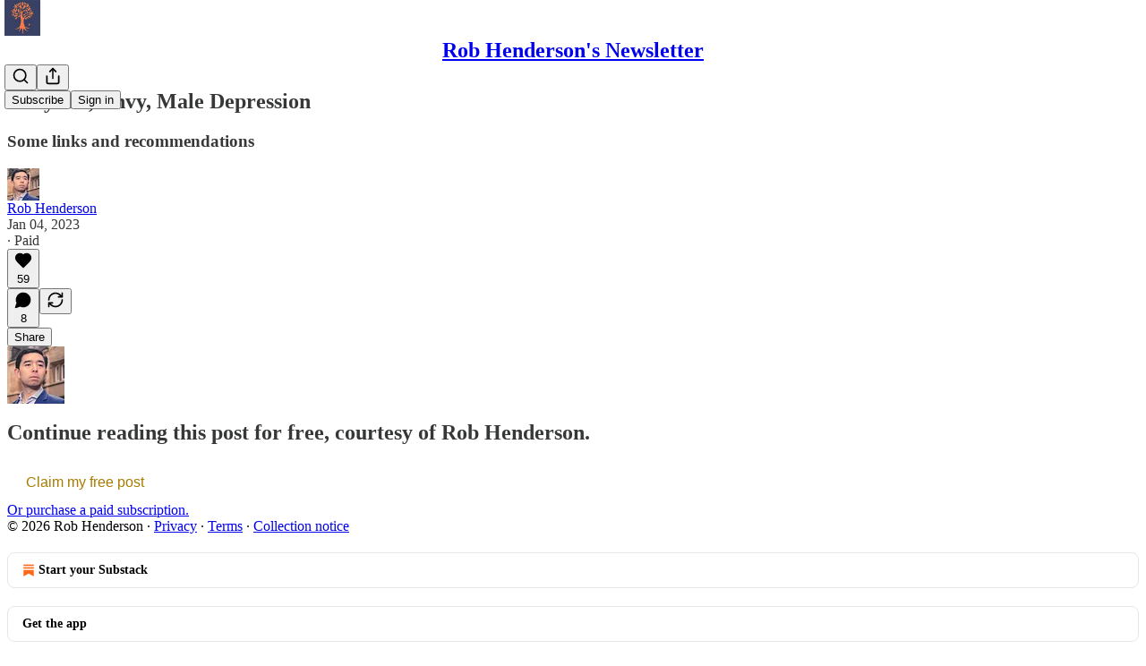

--- FILE ---
content_type: application/javascript
request_url: https://substackcdn.com/bundle/static/js/5134.858a92ed.js
body_size: 5138
content:
"use strict";(self.webpackChunksubstack=self.webpackChunksubstack||[]).push([["5134"],{27569:function(e,t,n){n.d(t,{A:()=>a});let a={container:"container-IpPqBD",form:"form-M5sC90",sideBySideWrap:"sideBySideWrap-vGXrwP",emailInput:"emailInput-OkIMeB",emailInputOnAccentBackground:"emailInputOnAccentBackground-TfaCGr",emailInputExpectTruncation:"emailInputExpectTruncation-VNj17x",emailInputOnWelcomePage:"emailInputOnWelcomePage-nqc9VK",emailInputWrapper:"emailInputWrapper-QlA86j",emailInputWrapperExpectTruncation:"emailInputWrapperExpectTruncation-w6Fd5V",button:"button-VFSdkv",buttonOnAccentBackground:"buttonOnAccentBackground-vmEt94",disabled:"disabled-AfIHDS",links:"links-EJFIL2"}},60539:function(e,t,n){n.d(t,{A:()=>a});let a={container:"container-jte8en",divider:"divider-Ti4OTa"}},77700:function(e,t,n){n.d(t,{A:()=>a});let a={root:"root-JjzOuP",sm:"sm-NTA_dM",md:"md-t9_OLv",theme_error:"theme_error-iKFnqH",themeError:"theme_error-iKFnqH",thumb:"thumb-OAFcQz",theme_accent:"theme_accent-jLc1V8",themeAccent:"theme_accent-jLc1V8",theme_success:"theme_success-OT7UOf",themeSuccess:"theme_success-OT7UOf",theme_select:"theme_select-ZrBXM7",themeSelect:"theme_select-ZrBXM7"}},24142:function(e,t,n){n.d(t,{A:()=>l});var a=n(69277),r=n(70408),i=n(32641),o=n(4006),c=n(97731),s=n(21076);let l=e=>{var{svgParams:t}=e,n=(0,i._)(e,["svgParams"]);return(0,o.FD)(c.A,(0,r._)((0,a._)({},n),{name:"SubstackIcon",svgParams:(0,a._)({height:1e3,width:1e3,fill:s.vW,stroke:"none"},t),children:[(0,o.Y)("path",{d:"M764.166 348.371H236.319V419.402H764.166V348.371Z"}),(0,o.Y)("path",{d:"M236.319 483.752V813.999L500.231 666.512L764.19 813.999V483.752H236.319Z"}),(0,o.Y)("path",{d:"M764.166 213H236.319V284.019H764.166V213Z"})]}))}},33764:function(e,t,n){n.d(t,{o:()=>h});var a=n(69277),r=n(70408),i=n(32641),o=n(4006),c=n(32485),s=n.n(c),l=n(89490),u=n(39318),d=n(49807);let m={img:"img-OACg1c","object-fit-cover":"object-fit-cover-u4ReeV",objectFitCover:"object-fit-cover-u4ReeV"};function h(e){var{src:t,maxWidth:n,imageSizingCss:c,imageProps:h={},alt:f="",className:p,imageRef:g,ignorePicture:_,objectFit:v,radius:b,useRetinaSizing:w,imageIsFixedWidth:y}=e,A=(0,i._)(e,["src","maxWidth","imageSizingCss","imageProps","alt","className","imageRef","ignorePicture","objectFit","radius","useRetinaSizing","imageIsFixedWidth"]);let k=w?[2*n,3*n]:[],x=Math.max(...k,n),E=null;E=c||(y?"".concat(n,"px"):"100vw");let C=e=>(null==h?void 0:h.height)?{height:Math.floor(e/(n/h.height)),aspect:null}:{},I=Array.from(new Set([...u.MYz,n,...k]));I.sort((e,t)=>e-t);let W=I.map(e=>({width:e,src:(0,d.dJ9)(t,e,(0,a._)({},h,C(e)))})).filter(e=>e.width<=x),Y=I.map(e=>({width:e,src:(0,d.dJ9)(t,e,(0,r._)((0,a._)({},h,C(e)),{format:"webp"}))})).filter(e=>e.width<=x);return(0,o.FD)("picture",{style:_?{display:"contents"}:void 0,children:[Y.length>1?(0,o.Y)("source",{type:"image/webp",srcSet:Y.map(e=>"".concat(e.src," ").concat(e.width,"w")).join(", "),sizes:E}):(0,o.Y)("source",{type:"image/webp",srcSet:(0,d.dJ9)(t,n,(0,r._)((0,a._)({},h),{format:"webp"}))}),(0,o.Y)("img",(0,r._)((0,a._)({className:s()(m.img,p,v&&m["object-fit-".concat(v)],(0,l.iF)({radius:b})),src:(0,d.dJ9)(t,n,h),sizes:E,alt:f,srcSet:W.length>1?W.map(e=>"".concat(e.src," ").concat(e.width,"w")).join(", "):void 0,width:n,height:null==h?void 0:h.height},A),{ref:g}))]})}},84605:function(e,t,n){n.d(t,{GO:()=>h,OW:()=>m,Pz:()=>f,wr:()=>p});var a=n(69277),r=n(70408),i=n(4006),o=n(12215),c=n.n(o),s=n(17402),l=n(86500),u=n(96400),d=n(91392);let m=(0,s.createContext)({language:"en",baseLanguage:"en",preferredLanguage:c().get(d.HY.PREFERRED_LANGUAGE),userLocale:void 0,iString:function(e){for(var t=arguments.length,n=Array(t>1?t-1:0),a=1;a<t;a++)n[a-1]=arguments[a];return e},iContext:(e,t)=>t,iPlural:(e,t,n)=>n>1?t:e,iTemplate:function(e){for(var t=arguments.length,n=Array(t>1?t-1:0),a=1;a<t;a++)n[a-1]=arguments[a];return(0,u.KD)(e,...n)},iCombo:function(e,t,n,a){for(var r=arguments.length,i=Array(r>4?r-4:0),o=4;o<r;o++)i[o-4]=arguments[o];return t},setPreferredLanguage:e=>void 0,iMarker:e=>e});function h(){return(0,s.useContext)(m)}function f(e){let{children:t,language:n="en",locale:r,preferredLanguage:o}=e,[h,f]=(0,s.useState)(()=>o);(0,s.useEffect)(()=>{h?c().set(d.HY.PREFERRED_LANGUAGE,h):c().remove(d.HY.PREFERRED_LANGUAGE)},[h]);let p=(0,s.useMemo)(()=>{let e=r?"".concat(r.language,"-").concat(r.region):void 0;return(0,a._)({language:n,baseLanguage:n,preferredLanguage:h,userLocale:e,setPreferredLanguage:e=>{(0,l.u4)(l.qY.PREFERRED_LANGUAGE_SET,{from:n,to:e,surface:"writer-signup"}),f(e)}},u.TH.i(n))},[n,h,r]);return(0,i.Y)(m.Provider,{value:p,children:t})}function p(e){let t=(0,s.forwardRef)((t,n)=>{let o=h();return(0,i.Y)(e,(0,r._)((0,a._)({},o,t),{ref:n}))});return t.displayName="withI18NContext(".concat(e.displayName||e.name||"Anonymous",")"),t}m.displayName="I18NContext"},13022:function(e,t,n){n.d(t,{Ay:()=>o,XA:()=>c,y0:()=>i});var a=n(4006),r=n(85478);function i(e){var t;if(!e||"undefined"==typeof window||!(null==(t=window._preloads)?void 0:t.siteConfigs))return null;let n=window._preloads.siteConfigs[e];return void 0===n?null:n}let o=i;function c(e){let{configKey:t,children:n,value:i=!0}=e;return(0,r.mJ)().getConfigFor(t)==i?(0,a.Y)(a.FK,{children:n}):null}},60322:function(e,t,n){n.d(t,{S:()=>h});var a=n(69277),r=n(70408),i=n(32641),o=n(4006),c=n(87951),s=n(32485),l=n.n(s),u=n(86241),d=n(45773),m=n(94285);function h(e){var{size:t="md",checked:n,theme:s="accent",onChange:h,className:p}=e,g=(0,i._)(e,["size","checked","theme","onChange","className"]);let _=f[t];return(0,o.Y)(c.bL,(0,r._)((0,a._)({checked:n,onCheckedChange:e=>{h(!0===e)},onClick:e=>e.stopPropagation(),className:l()("pencraft",m.A.root,m.A[t],m.A["theme_".concat(s)],p)},g),{children:(0,o.Y)(c.C1,{asChild:!0,forceMount:!0,children:"indeterminate"===n?(0,o.Y)(u.A,{size:_.size,strokeWidth:_.strokeWidth,className:m.A.icon}):(0,o.Y)(d.A,{size:_.size,strokeWidth:_.strokeWidth,className:m.A.icon})})}))}let f={xs:{size:12,strokeWidth:3.5},sm:{size:14,strokeWidth:3},md:{size:18,strokeWidth:2.5}}},76977:function(e,t,n){n.d(t,{I1:()=>d,VP:()=>m,Ye:()=>l,fI:()=>u,ov:()=>h,pT:()=>s});var a=n(69277),r=n(70408),i=n(4006),o=n(17402),c=n(89490);let s=(0,o.forwardRef)(function(e,t){return(0,i.Y)(c.az,(0,r._)((0,a._)({},e),{display:e.display||"flex",ref:t}))}),l=s,u=l,d=(0,o.forwardRef)(function(e,t){return(0,i.Y)(c.az,(0,r._)((0,a._)({},e),{display:e.display||"flex",direction:"column",ref:t}))}),m=d,h=(0,c.yw)({display:"flex",justifyContent:"center",alignItems:"center"})},65842:function(e,t,n){n.d(t,{A0:()=>f,N:()=>_,RB:()=>p,ks:()=>h,uk:()=>g});var a=n(69277),r=n(70408),i=n(32641),o=n(4006),c=n(32485),s=n.n(c),l=n(17402),u=n(76977),d=n(63136),m=n(24311);let h=(0,l.forwardRef)((e,t)=>{var{className:n,type:c="text",error:l=!1,leading:d,trailing:h,flex:f="auto",unstyled:p=!1}=e,_=(0,i._)(e,["className","type","error","leading","trailing","flex","unstyled"]);return(0,o.FD)(u.pT,{position:"relative",flex:f,minWidth:0,children:[(0,o.Y)("input",(0,r._)((0,a._)({},_),{type:c,className:s()(n,m.A.input,m.A.inputText,l&&m.A.error,_.disabled&&m.A.disabled,_.readOnly&&m.A.readOnly,null!=d&&m.A.leading,null!=h&&m.A.trailing,p&&m.A.unstyled),onKeyDown:e=>{var t;e.stopPropagation(),null==(t=_.onKeyDown)||t.call(_,e)},ref:t})),d&&(0,o.Y)(g,{position:"leading",children:d}),h&&(0,o.Y)(g,{position:"trailing",pointerEvents:"auto",children:h})]})}),f=e=>{var{className:t,children:n}=e,c=(0,i._)(e,["className","children"]);return(0,o.Y)(u.I1,(0,r._)((0,a._)({gap:8,className:t},c),{children:n}))},p=e=>{let{text:t,decoration:n}=e;return(0,o.Y)(d.EY,{decoration:n,as:"span",color:"secondary",weight:"regular",className:m.A.inputText,ellipsis:!0,children:t})},g=e=>{let{children:t,position:n,size:a="md",className:r,onClick:i,onMouseDown:c,pointerEvents:l="none",disabled:d=!1}=e;return(0,o.Y)(u.pT,{className:s()(m.A.wrapper,m.A["position_".concat(n)],m.A["size_".concat(a)],d&&m.A.disabled,r),pointerEvents:l,onClick:i,onMouseDown:c,children:t})};function _(e){let t=(0,l.useRef)(null);return{innerRef:t,combinedRef:n=>{t.current=n,"function"==typeof e?e(n):e&&(e.current=n)}}}},75303:function(e,t,n){n.d(t,{AE:()=>r.A,I4:()=>i.I4,VP:()=>a.VP,fI:()=>a.fI,iF:()=>i.iF,ov:()=>a.ov});var a=n(1156),r=n(13892),i=n(89490)},66684:function(e,t,n){n.d(t,{A:()=>i});var a=n(66067),r=n.n(a);function i(e){return r().decode(e||"")}},27162:function(e,t,n){n.d(t,{T:()=>a});function a(e){let{plan:t}=e;return!!t.metadata&&!!t.metadata.founding&&!t.metadata.fixed_price}},39891:function(e,t,n){n.d(t,{EV:()=>i,d4:()=>o,dJ:()=>r});var a=n(92636);function r(e,t){var n,r;let{quality:c="auto:good",format:s="auto",crop:l="limit",lossy:u=!1,attachment:d=!1,filename:m=null,gravity:h=null,height:f=null,aspect:p=null,backgroundColor:g,version:_=null,smartCrop:v=!1,portraitCrop:b=!1,skipDomainValidation:w=!1,leadingSegments:y=[],trailingSegments:A=[],blurSigma:k=null,bgAuto:x=null}=arguments.length>2&&void 0!==arguments[2]?arguments[2]:{};if(!e)return e;e.startsWith("/")&&!e.startsWith("//")&&(e=(0,a.Ew)()+e),e=i(e);try{if(new URL(e).hostname.endsWith(".localhost"))return e}catch(e){}if("undefined"!=typeof window&&(null==(r=window)||null==(n=r.location)?void 0:n.hostname)&&["subwit.com","herokuapp.com"].reduce((e,t)=>e||window.location.hostname.endsWith(t),!1)&&(e=e.replace("//substack.com","//".concat(window.location.hostname))),e.startsWith("https://substackcdn.com")||e.startsWith(a.w4))return e;if(e.startsWith("https://d3b3sm9t19x0yd.cloudfront.net"))return e.replace(/^https:\/\/d3b3sm9t19x0yd\.cloudfront\.net/,a.w4);if(e.startsWith("https://res.cloudinary.com"))return e.replace(/^https:\/\/res\.cloudinary\.com\/[^/]+/,a.w4);if(!w&&!e.match(/^https?:\/\/(bucketeer[^/]*\.s3\.amazonaws\.com|(.*\.)?substack\.com|substack\.info|substack-post-media\.s3\.amazonaws\.com|substack-post-media-staging\.s3\.amazonaws\.com|substack-video\.s3\.amazonaws\.com|substack-video-staging\.s3\.amazonaws\.com|substack-staging-pr-\d+\.herokuapp\.com|.*\.ngrok\.io|.*\.subwit\.com|pbs\.twimg\.com|storage\.opensea\.io).*/))return e;if(v&&t&&f){let n=o(e);if(n){let e=t/f,a=n.width/n.height;(e<1&&a>=1||e>=1&&a<1||1===e&&a>=1||1===e&&a<=1)&&Math.abs(e-a)>=.5&&(l="fill",h=null!=h?h:"auto")}}if(v&&(l="fill",h=null!=h?h:"auto"),p&&t&&null==f&&"string"==typeof p&&p.match(/^(\d+\.?\d*:\d+\.?\d*|\d+\.?\d*)$/))if(p.includes(":")){let[e,n]=p.split(":").map(e=>parseFloat(e));f=Math.round(t*n/e)}else f=Math.round(t/Number(p));let E=[t&&"w_".concat(t),f&&"h_".concat(f),l&&(t||f)&&"c_".concat(l),s&&"f_".concat(s),c&&"q_".concat(c),"fl_".concat(u?"lossy":"progressive:steep"),h&&"g_".concat(h),d&&"fl_attachment".concat(m?":".concat(m.replace(/,/g,"%252C")):""),x&&"b_auto:".concat(x),g&&"b_rgb:".concat(g),k&&"e_blur:".concat(k)].filter(Boolean).join(","),C=[t&&"w_".concat(t),s&&"f_".concat(s),c&&"q_".concat(c),"fl_".concat(u?"lossy":"progressive:steep"),d&&"fl_attachment".concat(m?":".concat(m.replace(/,/g,"%252C")):""),g&&"b_rgb:".concat(g)].filter(Boolean).join(","),I=[l&&(t||f)&&"c_".concat(l),h&&"g_".concat(h),p?"ar_".concat(p):"ar_1"].filter(Boolean).join(","),W=b?C+"/if_ar_lt_1.0/"+I+"/if_end":[E].filter(Boolean).join(","),Y=y.concat([W]).concat(A).join("/"),R="$s_!".concat(function(e){let t=0x811c9dc5;for(let n=0;n<e.length;n++){let a=e.charCodeAt(n);t^=255&a,t=Math.imul(t=Math.imul(t,0x1000193)^a>>8&255,0x1000193)}let n=t>>>0;return btoa(String.fromCharCode(n>>>24&255,n>>>16&255,n>>>8&255,255&n)).replace(/\+/g,"-").replace(/\//g,"_").replace(/=+$/,"").slice(0,4)}(e),"!");return"".concat(a.w4,"/image/fetch/").concat(R,",").concat(Y,"/").concat(encodeURIComponent(e+(_?"".concat(-1!==e.indexOf("?")?"&":"?","version=").concat(_):"")))}function i(e){if(!e)return e;for(let t of[/^https:\/\/substackcdn\.com\/image\/fetch\/(?:\$[^/]+\/)?[^/]+\/(.+)$/i,/^https:\/\/substackcdn\.net\/image\/fetch\/(?:\$[^/]+\/)?[^/]+\/(.+)$/i,/^https:\/\/cdn\.substack\.com\/image\/fetch\/(?:\$[^/]+\/)?[^/]+\/(.+)$/i,/^https:\/\/cdn\.substack\.info\/image\/fetch\/(?:\$[^/]+\/)?[^/]+\/(.+)$/i,/^https:\/\/d3b3sm9t19x0yd\.cloudfront\.net\/image\/fetch\/(?:\$[^/]+\/)?[^/]+\/(.+)$/i,/^https:\/\/res\.cloudinary\.com\/hhsslviub\/image\/fetch\/(?:\$[^/]+\/)?[^/]+\/(.+)$/i]){let n=t.exec(e);if(n)return decodeURIComponent(n[1])}return e}function o(e){let t=e.match(/(\d+)x(\d+)(\.\w+)?$/);return t?{width:+t[1],height:+t[2]}:null}},60639:function(e,t,n){n.d(t,{uV:()=>r});var a=n(99851);class r extends Error{constructor(e,t={},n=!1,r=null){let i,o;super(e),(0,a._)(this,"status",void 0),(0,a._)(this,"userVisible",void 0),(0,a._)(this,"messageHtml",void 0),(0,a._)(this,"response",void 0),(0,a._)(this,"type",void 0),(0,a._)(this,"metadata",void 0),this.name=this.constructor.name;let c=null,s=null,l=null;if("object"==typeof t){var u,d,m,h,f,p;i=null!=(u=t.status)?u:500,n=null!=(d=t.userVisible)&&d,r=null!=(m=t.messageHtml)?m:null,c=null!=(h=t.responseBody)?h:null,s=null!=(f=t.type)?f:null,l=null!=(p=t.metadata)?p:null}else i=t;this.status=i,this.userVisible=!!c||n,this.messageHtml=r,this.type=s,this.metadata=l,c?o=c:this.userVisible?r?o={errors:[{msg:e,msgHTML:r}],type:"list"}:(o={error:e,type:"single"},this.type&&(o.type=this.type),this.metadata&&(o.metadata=this.metadata)):o={error:""},this.response={body:o},Error.captureStackTrace&&Error.captureStackTrace(this,this.constructor)}}}}]);